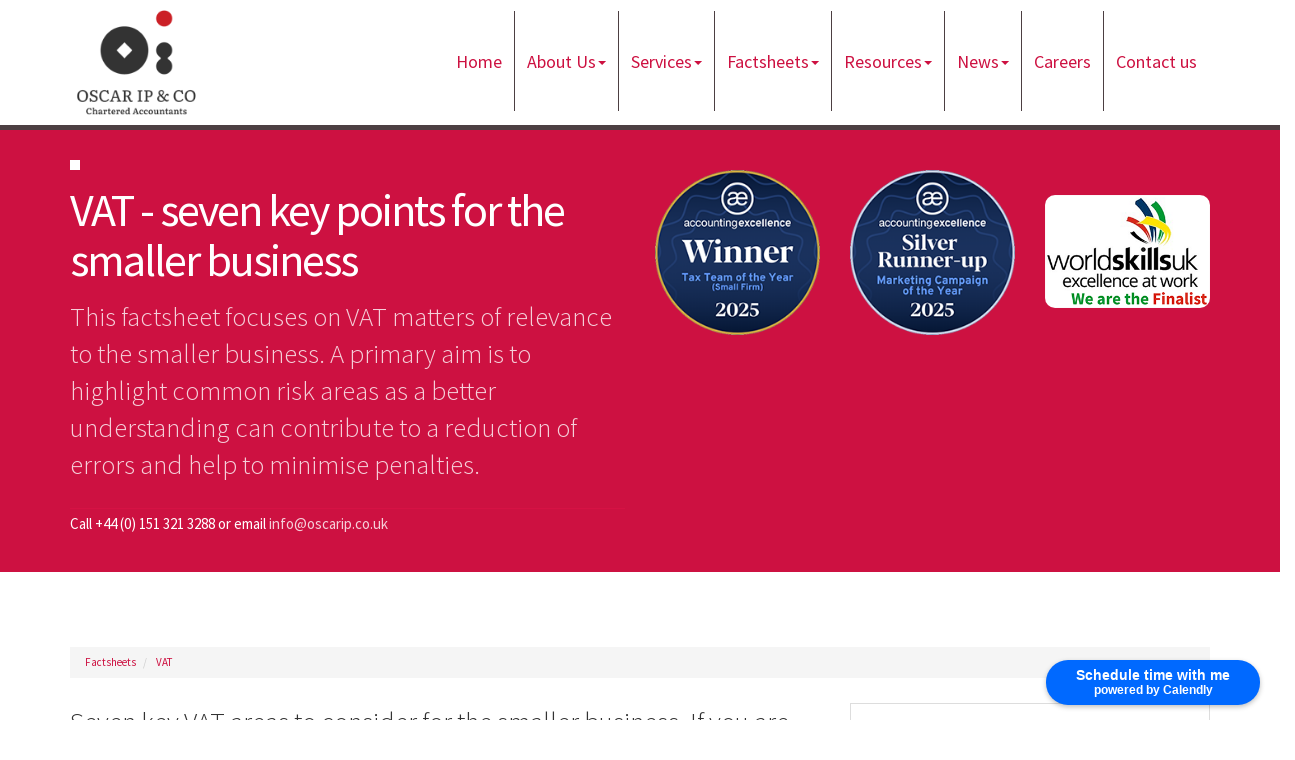

--- FILE ---
content_type: text/html; charset=utf-8
request_url: https://www.oscarip.co.uk/factsheets/vat/vat-seven-key-points-for-the-smaller-business
body_size: 11548
content:

<!doctype html>
<!--[if lt IE 7]> <html lang="en-gb" class="no-js lt-ie9 lt-ie8 lt-ie7"> <![endif]-->
<!--[if IE 7]>    <html lang="en-gb" class="no-js lt-ie9 lt-ie8"> <![endif]-->
<!--[if IE 8]>    <html lang="en-gb" class="no-js lt-ie9"> <![endif]-->
<!--[if gt IE 8]><!--> <html lang="en-gb"> <!--<![endif]-->
	<head><meta http-equiv="X-UA-Compatible" content="IE=edge" /><meta charset="utf-8" /><meta name="viewport" content="width=device-width" /><link rel="shortcut icon" href="/favicon.ico" /><link rel="apple-touch-icon" href="/apple-touch-icon.png" />



<!-- TrustBox script -->
<script type="text/javascript" src="//widget.trustpilot.com/bootstrap/v5/tp.widget.bootstrap.min.js" async></script>
<!-- End TrustBox script -->
	<link href="/css/styles.css" rel="stylesheet" type="text/css" media="screen" /><link href="/css/print.css" rel="stylesheet" type="text/css" media="print" /><script src="//cdn.clientzone.com/framework/3.0/modernizer/modernizr.custom.2.8.3.min.js"></script><script src="//ajax.googleapis.com/ajax/libs/jquery/3.5.1/jquery.min.js"></script><script src="//cdn.clientzone.com/framework/3.0/bootstrap/bootstrap.min.js"></script><script src="//cdn.clientzone.com/framework/3.0/scripts/settings.js"></script><script src="//cdn.clientzone.com/framework/3.0/scripts/search.js"></script><script src="//ajax.aspnetcdn.com/ajax/jquery.templates/beta1/jquery.tmpl.min.js"></script><script src="//cdn.clientzone.com/framework/3.0/scripts/date.format.js"></script><script src="//cdn.clientzone.com/framework/3.0/scripts/newswire.js"></script><link href="https://www.oscarip.co.uk/factsheets/vat/vat-seven-key-points-for-the-smaller-business" rel="canonical" /><title>
	VAT - seven key points for the smaller business Liverpool : Ip's Associates Limited
</title></head>
	<body id="body" class="page-factsheets page-vat page-vat-seven-key-points-for-the-smaller-business">
<form method="post" action="/factsheets/vat/vat-seven-key-points-for-the-smaller-business" id="form1">

<!-- IE6 warning and Accessibility links -->
        <div class="container">
	<div class="access-links">
	<h2 id="page-top">Accessibility links</h2>
	<ul>
		<li><a href="#skip-to-content" title="">Skip to content</a></li>
		<li><a href="/accessibility" title="">Accessibility Help</a></li>
	</ul>
</div>
	<div class="browser-wrap">
    <div class="chromeframe" style="display: none;">
        <p>You are using an outdated browser. <a href="https://browse-better.com/">Upgrade your browser today</a> for a better experience of this site and many others.</p>
    </div>

    <!--[if IE]> 
        <div class="chromeframe-ie">
            <p>You are using an outdated browser. <a href="https://browse-better.com/">Upgrade your browser today</a> for a better experience of this site and many others.</p>
        </div>
        <div class="small">
            <p>If you are having trouble viewing this website and would like some information please contact us on the details below...</p>
            <p>Tel: +44 (0) 151 321 3288</p>
            <p>Email: <a href="mailto:info@oscarip.co.uk">info@oscarip.co.uk</a></p>
            <p>Address: <span itemscope itemtype="http://schema.org/AccountingService" class="address-mini">Ip's Associates Limited, 
<span itemprop="address" itemscope itemtype="http://schema.org/PostalAddress">
<span itemprop="streetAddress">23 Argyle Street</span>, <span itemprop="addressLocality"> Liverpool</span>, <span itemprop="addressRegion">Merseyside</span> <span itemprop="postalCode"> L1 5BL</span>
</span>
</span></p>
        </div>
    <![endif]-->
</div>
</div>
        <!-- / IE6 warning and Accessibility links -->
        <div class="site-wrap">
            <header class="site-header-wrap">
                <div class="container">
                    <div class="row">
                        <div class="col-sm-2 col-sm-12">
                            <a href="/" title="Ip's Associates Limited - Accountants in Liverpool" id="print-logo">
                                <img src="/img/logo.png" alt="Ip's Associates Limited logo" id="logo" class="img-responsive">
                            </a>
                        </div>
                        <div class="col-sm-10 col-sm-12">
                            <nav>
  <div class="navbar navbar-default"><div class="navbar-header"><button type="button" class="navbar-toggle" data-toggle="collapse" data-target=".navbar-collapse"><span class="icon-bar"></span><span class="icon-bar"></span><span class="icon-bar"></span><span class="burger-menu-title">MENU</span></button></div><div class="navbar-collapse collapse">
<ul data-cmsnoindex="true" class="nav navbar-nav">
<li><a target="_self" title="Home" href="/">Home</a></li>
<li class="dropdown">
<a class="dropdown-toggle" data-toggle="dropdown" href="/about-us" title="About Us" target="_self">About Us<b class="caret"></b></a>
<ul class="dropdown-menu">
<li><a target="_self" title="Overview" href="/about-us">Overview</a></li>
<li><a target="_self" title="Meet our team" href="/about-us/meet-our-team">Meet our team</a></li>
</ul>
</li>
<li class="dropdown">
<a class="dropdown-toggle" data-toggle="dropdown" href="/services" title="Services" target="_self">Services<b class="caret"></b></a>
<ul class="dropdown-menu">
<li><a target="_self" title="Overview" href="/services">Overview</a></li>
<li><a target="_self" title="Business start up" href="/services/business-start-up">Business start up</a></li>
<li><a target="_self" title="Compliance services" href="/services/compliance-services">Compliance services</a></li>
<li><a target="_self" title="Consultancy & systems advice" href="/services/consultancy-and-systems-advice">Consultancy & systems advice</a></li>
<li><a target="_self" title="Support services" href="/services/support-services">Support services</a></li>
<li><a target="_self" title="Taxation" href="/services/taxation">Taxation</a></li>
<li><a target="_self" title="Property development and Buy-to-Let (BTL)" href="/services/property-development-and-buy-to-let-btl">Property development and Buy-to-Let (BTL)</a></li>
<li><a target="_self" title="Immigration accounting & taxation" href="/services/immigration-accounting-and-taxation">Immigration accounting & taxation</a></li>
</ul>
</li>
<li class="dropdown">
<a class="dropdown-toggle" data-toggle="dropdown" href="/factsheets" title="Factsheets" target="_self">Factsheets<b class="caret"></b></a>
<ul class="dropdown-menu">
<li><a target="_self" title="Overview" href="/factsheets">Overview</a></li>
<li><a target="_self" title="Capital taxes" href="/factsheets/capital-taxes">Capital taxes</a></li>
<li><a target="_self" title="Corporate and business tax" href="/factsheets/corporate-and-business-tax">Corporate and business tax</a></li>
<li><a target="_self" title="Employment and related matters" href="/factsheets/employment-and-related-matters">Employment and related matters</a></li>
<li><a target="_self" title="Employment issues (tax)" href="/factsheets/employment-issues-tax">Employment issues (tax)</a></li>
<li><a target="_self" title="General business" href="/factsheets/general-business">General business</a></li>
<li><a target="_self" title="ICT" href="/factsheets/ict">ICT</a></li>
<li><a target="_self" title="Pensions" href="/factsheets/pensions">Pensions</a></li>
<li><a target="_self" title="Personal tax" href="/factsheets/personal-tax">Personal tax</a></li>
<li><a target="_self" title="Specialist areas" href="/factsheets/specialist-areas">Specialist areas</a></li>
<li><a target="_self" title="Starting up in business" href="/factsheets/starting-up-in-business">Starting up in business</a></li>
<li><a target="_self" title="VAT" href="/factsheets/vat">VAT</a></li>
</ul>
</li>
<li class="dropdown">
<a class="dropdown-toggle" data-toggle="dropdown" href="/resources" title="Resources" target="_self">Resources<b class="caret"></b></a>
<ul class="dropdown-menu">
<li><a target="_self" title="Overview" href="/resources">Overview</a></li>
<li><a target="_self" title="Downloadable forms" href="/resources/downloadable-forms">Downloadable forms</a></li>
<li><a target="_self" title="Market data" href="/resources/market-data">Market data</a></li>
<li><a target="_self" title="Online calculators" href="/resources/online-calculators">Online calculators</a></li>
<li><a target="_self" title="IRIS OpenSpace" href="/resources/iris-openspace">IRIS OpenSpace</a></li>
<li><a target="_self" title="Tax calendar" href="/resources/tax-calendar">Tax calendar</a></li>
<li><a target="_self" title="Tax rates & allowances" href="/resources/tax-rates-and-allowances">Tax rates & allowances</a></li>
<li><a target="_self" title="Useful links" href="/resources/useful-links">Useful links</a></li>
</ul>
</li>
<li class="dropdown">
<a class="dropdown-toggle" data-toggle="dropdown" href="/news" title="News" target="_self">News<b class="caret"></b></a>
<ul class="dropdown-menu">
<li><a target="_self" title="Overview" href="/news">Overview</a></li>
<li><a target="_self" title="Autumn Budget" href="/news/autumn-budget">Autumn Budget</a></li>
<li><a target="_self" title="Spring Statement" href="/news/spring-statement">Spring Statement</a></li>
<li><a target="_self" title="Hot Topic" href="/news/hot-topic">Hot Topic</a></li>
<li><a target="_self" title="Latest News for Business" href="/news/latest-news-for-business">Latest News for Business</a></li>
</ul>
</li>
<li><a target="_self" title="Careers" href="/careers">Careers</a></li>
<li><a target="_self" title="Contact us" href="/contact-us">Contact us</a></li>
</ul>
</div></div>
</nav>
                        </div>
                    </div>
                    <div id="google_translate_element"></div>
                </div>
            </header>
            
            
            
                <div class="fixed-nav-pad">
                    <div class="page-title-wrap">
                        <div class="container">
                        <div class="row">
                            <div class="col-xs-6">
                                <div class="content">
                                    <h1>VAT - seven key points for the smaller business</h1>
                                    <p class="lead">This factsheet focuses on VAT matters of relevance to the smaller business. A primary aim is to highlight common risk areas as a better understanding can contribute to a reduction of errors and help to minimise penalties.</p>
                                    <p class="contact-details">Call +44 (0) 151 321 3288 or email <a href="mailto:info@oscarip.co.uk">info@oscarip.co.uk</a></p>
                                </div>
                            </div>
                            <div class="col-xs-2">
                                <img loading="lazy" class="img-responsive" src="/img/ae-winner-1.png">
                                 
                            </div>
                            <div class="col-xs-2">
                            <img loading="lazy" class="img-responsive" src="/img/ae-winner-2.png">
                            </div>
                            <div class="col-xs-2">
                            <img loading="lazy" class="img-responsive img-round push-top" src="/img/worldskillsuk.png">
                            </div>
                        </div>
                            
                        </div>
                    </div>
                </div>
            
            <div class="site-main-content-wrap">
                <!-- Skip to content link - place just before main content! -->
                <a name="skip-to-content" class="skip-to-content"></a>
                <!-- / Skip to content link -->
                <div class="container soft-ends-large">
    
<accsys_noindex>

        <ol class="breadcrumb">
    
        <li >
        
         <a href='/factsheets' title='Factsheets' target="_self">Factsheets</a>
        </li>
    
        <li >
        
         <a href='/factsheets/vat' title='VAT' target="_self">VAT</a>
        </li>
    
        </ol>
    
</accsys_noindex>

    <div class="row">
        <div class="col-sm-8">
            

<div class="opening-para">
<p>Seven key VAT areas to consider  for the smaller business. If you are starting or have recently started a  business in the Liverpool area we, at Ip's Associates Limited, can help you comply with the  VAT regulations.</p></div>




<p>This factsheet focuses on VAT matters of relevance to the smaller business. A primary aim is to highlight common risk areas as a better understanding can contribute to a reduction of errors and help to minimise penalties. Another key ingredient in achieving that aim is good record keeping, otherwise there is an increased risk that the VAT return could be prepared on the basis of incomplete or incorrect information. </p>
<p class="resource-alert resource-alert-info">This aspect is not considered further here but useful guidance can be found on the <a href="https://www.gov.uk/vat-record-keeping" class="resource-alert-link" target="_blank">GOV.UK </a> website.</p>
<p>See our factsheet ‘Making Tax Digital for VAT’ on the mandatory digital record keeping and digital VAT returns.</p>
<h2>VAT return and payment deadlines</h2>
<p>For the businesses that complete quarterly or monthly returns, both the VAT return and any VAT payable are normally due to HMRC one month and seven days after the end of the VAT period.</p> 
<p>Where the due date falls on a weekend or bank holiday the business should ensure that submission of the return and payment of any VAT due has reached HMRC no later than the last working day prior to the deadline.</p>
<h2>Input tax</h2>
<p>When VAT incurred on expenditure is recoverable in a VAT return it is termed ‘input tax.’  Only VAT registered businesses can reclaim VAT on purchases providing:</p>
<ul>
<li>the expense is incurred for business purposes</li>
<li>the business is the recipient of the supply of goods or services</li>
<li>there is a valid VAT invoice for the purchase.</li>
</ul>
<p>Only VAT registered businesses can issue valid VAT invoices. Hence VAT cannot be reclaimed on any goods or services purchased from a business that is not VAT registered. Proforma invoices should not be used as a basis for input tax recovery as this can accidentally lead to a duplicate VAT recovery claim.</p>
<p>Most types of supply on which VAT recovery is sought must be supported by a valid VAT invoice. This generally needs to be addressed to the trader claiming the input tax. A very limited list of supplies do not require a VAT invoice to be held to support a claim, providing the total expenditure for each taxable supply is &pound;25 or less (VAT inclusive). The most practical examples of these are car park charges and certain toll charges.</p>
<p>The following common items however never attract VAT and so there is no VAT to be  reclaimed - stamps, train, air and bus tickets, on street car parking meters and office grocery purchases like tea, coffee and milk.</p>

<h2>Business purpose</h2>
<p>This is often an area of contention between taxpayers and HMRC as VAT is not automatically recoverable simply because it has been incurred by a VAT registered person, or because the supplier has been paid by the business.</p>
<p>In assessing whether the use to which goods or services are put amounts to business use (for the purpose of establishing the right to deduct the VAT as input tax), consideration must be given as to whether the expenditure relates directly to the function and operation of the business or merely provides an incidental benefit to it.</p>

<h2>Private and non-business use</h2>
<p>In many businesses, personal and business finances can be closely linked and input tax may be claimed incorrectly on expenditure which is partly or wholly for private or non-business purposes.</p>
<p>Typical examples of risk areas where claims are likely to be made but which do not satisfy the ‘purpose of the business’ test include:</p>
<ul class="resource-col-halved">
	<li>expenditure related to domestic accommodation where there is no business connection</li>
	<li>pursuit of personal interests such as sporting and leisure oriented activities</li>
	<li>expenditure for the personal benefit of company directors/proprietors and</li>
	<li>expenditure in connection with non-business activities.</li>
</ul>
<p>Where expenditure has a mixed business and private purpose, the related VAT should generally be apportioned and only the business element claimed. Special rules apply to adjust input tax claimed on assets and stock when goods initially intended for business use are then put to an alternative use.</p>
<div class="example">
<h3>Example</h3>
<p>Three laptops are initially bought for the business and input VAT of &pound;360 in total is reclaimed. One is then gifted by the business owner to his son so VAT will have to be accounted for to HMRC of &pound;120 (1/3 x &pound;360)</p>
</div>
<h2>Business entertainment</h2>
<p>VAT is not reclaimable on most forms of business entertainment although VAT incurred on employee entertainment is recoverable. The definition of business entertainment is broadly interpreted to mean hospitality of any kind provided to someone who is not an employee, which can include the following example situations:</p>
<ul>
<li>travel expenses incurred by non employees but reimbursed by the business, such as self employed workers and consultants</li>
<li>hospitality elements of trade shows and public relations events.</li>
</ul>
<h2>Business gifts </h2>
<p>A VAT supply takes place whenever business goods change hands, so in theory any goods given away by a business will result in an amount of VAT due. The rule on business gifts is that no output tax will be due on gifts to the same person, provided that the VAT exclusive cost of the gifts to that person does not exceed £50 within any 12-month period.</p>
<p>Where the £50 limit is exceeded, VAT is due (output tax) on the full amount. There is a deemed supply of the goods for VAT purposes. Where this occurs HMRC will usually accept the business can disallow the VAT when buying the goods, which may be more convenient than having to calculate output tax every time a gift is given.</p>
<p>Routine commercial transactions which might be affected include such things as:</p>
<ul>
<li>long service awards</li>
<li>Christmas gifts</li>
<li>prizes or incentives for sales staff.</li>
</ul>
<h2>Cars and motoring expenses</h2>
<p>Input tax errors often occur in relation to the purchase or lease of cars and with motoring expenses in general. Some key issues are:</p>
<ul>
<li>VAT on the purchase of a motor car is generally  blocked from recovery because it is assumed there will be availability for private motoring and hence the vehicle is not exclusively for business use. This prohibition does not normally apply to commercial vehicles and vans, provided there is an element of business use.</li>
<li>Where a car is leased rather than purchased, 50% of the VAT on the leasing charge is blocked from recovery for the same reason.</li>
<li>Where a business supplies fuel or mileage allowances for cars, adjustments need to be made to ensure that only VAT on the business element of the expense is recovered. There are a number of different methods which can be used, so do get in touch if this is relevant to you.</li>
</ul>
<h2>Output tax issues</h2>
<h3>Bad debts</h3>
<p>Selling goods or services on credit in the current economic climate may carry increased risk. Even where credit control procedures are strong there will inevitably be a risk of suffering bad debts. A supplier must normally account for output tax when the sale is made, even if the debt is never paid by the customer, so there is a risk of being doubly out of pocket.</p>
<p>VAT regulations do not permit the issue of a credit note to cancel output tax simply because the customer will not pay! Instead, where a customer does not pay, then provided the output tax has been accounted for by the supplier, a claim to recover the VAT as bad debt relief can be made six months after the due date for payment of the invoice.</p>
<div class="example">
<h3>Example</h3>
<p>A business supplies and invoices goods on 19 October 2022 for payment by 18 November 2022 (ie a normal 30 day credit period). If the debt is not settled, the earliest opportunity for relief would be 18 May 2023. The relief would be included in the VAT return into which this date falls, depending on the return cycle of the business.</p>
</div>
<h3>The amount of the claim</h3>
<p>The taxpayer can only claim relief for the output tax originally charged and paid over to HMRC, no matter whether the rate of VAT has subsequently changed. The claim is entered into box 4 of the VAT return - treating the uncollected VAT as an additional business expense - rather than by reducing output tax.</p>
<h3>The customer</h3>
<p>A customer is automatically required to repay to HMRC any input VAT claimed on a purchase where the supplier remains unpaid six months after the date of the supply (or the date on which payment is due if later). Mistakes in this area are so common that visiting HMRC officers have developed a programme enabling them to review Sage accounting packages and to list purchase ledger balances over six months old, making it easy to issue an assessment to disallow the VAT claimed.</p>
<h3>Preventing the problem?</h3>
<p>Smaller businesses (with annual turnover less than £1.35m) may be entitled to join the Cash Accounting Scheme, which means they will only have to account for VAT on sales when payment is actually received from the customer.</p> 
<p>There is a clear cashflow benefit as well as built-in relief VAT from bad debts. The trade-off is that cash accounting only permits a business to recover VAT on expenditure at the time it makes  payment to suppliers.</p>

<div class="closing-para">
<h2>How we can help</h2>
<p>If you are starting, or have recently started a business in  the Liverpool area please <a href="/contact-us" title="Contact us">contact us</a> at Ip's Associates Limited if you require any  further guidance on VAT - seven key points for the  smaller business.</p></div>





        </div>
        <div class="col-sm-4">
			<aside>
				<nav>
  <div class="content-page-nav-list-wrap">
<div class="list-group">
<a class="list-group-item" title="VAT - a summary" target="_self" href="/factsheets/vat/vat-a-summary">VAT - a summary</a>
<a class="list-group-item" title="VAT - annual accounting scheme" target="_self" href="/factsheets/vat/vat-annual-accounting-scheme">VAT - annual accounting scheme</a>
<a class="list-group-item" title="VAT - bad debt relief" target="_self" href="/factsheets/vat/vat-bad-debt-relief">VAT - bad debt relief</a>
<a class="list-group-item" title="VAT - cash accounting" target="_self" href="/factsheets/vat/vat-cash-accounting">VAT - cash accounting</a>
<a class="list-group-item" title="VAT - flat rate scheme" target="_self" href="/factsheets/vat/vat-flat-rate-scheme">VAT - flat rate scheme</a>
<a class="list-group-item" title="VAT - Making Tax Digital" target="_self" href="/factsheets/vat/vat-making-tax-digital">VAT - Making Tax Digital</a>
<a class="list-group-item active" title="VAT - seven key points for the smaller business" target="_self" href="/factsheets/vat/vat-seven-key-points-for-the-smaller-business">VAT - seven key points for the smaller business</a>
</div>
</div>
</nav>
			</aside>
        </div>
    </div>
</div>
            </div>
            
            <section class="tpilot-widget">
            <div class="row">
               
                <div class="container">
                 <div class="col-sm-5">
                    <div class="push-bottom">
                        <!-- TrustBox widget - Review Collector -->
                        <div class="trustpilot-widget" data-locale="en-GB" data-template-id="56278e9abfbbba0bdcd568bc" data-businessunit-id="607364f6389681000168c632" data-style-height="52px" data-style-width="100%">
                        <a href="https://uk.trustpilot.com/review/oscarip.co.uk" target="_blank" rel="noopener">Trustpilot</a>
                        </div>
                        <!-- End TrustBox widget -->
                    </div>
                    </div>
                     <div class="col-sm-3">
                     <div class="push-bottom">
                        <a href="https://g.page/r/CTJYlMyEmJp8EB0/review" target="_blank">Review us on <img loading="lazy" class="img-responsive" src="/img/google-small.png"></a>
                    </div>
                    </div>
                    <div class="col-sm-4">
                        <a href="https://www.facebook.com/oscaripandco" target="_blank"><img loading="lazy" class="" src="/img/facebook.png"></a>
                         <a href="https://www.instagram.com/oscaripandco/" target="_blank"><img loading="lazy" class="" src="/img/instagram.png"></a>
                          <a href="https://www.youtube.com/@oscaripandco" target="_blank"><img loading="lazy" class="" src="/img/youtube.png"></a>
                          
                    </div>
                    </div>
                </div>
            </section>
            
            <section class="accreditation-wrap">
                <div class="container">
                    <img loading="lazy" src="/img/xero.png" alt="xero.png"> <img loading="lazy" src="/img/quickbooks.png" alt="quickbooks.png"> <object class="icaew-logo" data="//cdn.clientzone.com/images/accreditation/icaew-b-r.svg" type="image/svg+xml"></object> <img loading="lazy" src="/img/icaew-bas-2020.png" alt="icaew-bas-2020.png"><img loading="lazy" src="/img/landlordstudio-partner.png" alt="landlordstudio-partner.png">
                </div>
            </section>
            <footer class="site-footer-wrap">
                <div class="container">
                    <div class="row">
                        <div class="col-sm-6">
                            <div class="xs-block">
                                <h5>Ip's Associates Limited</h5>
                                <p>Ip’s Associates Limited is registered in England and Wales under registered number 10663587.</p>
                                <p>
                                    <a href="/about-us" class="btn btn-primary btn-sml">Learn more</a>
                                </p>
                            </div>
                        </div>
                        <div class="col-sm-3">
                            <h5>Latest news</h5>
							
        
         
        
<a href="/news/latest-news-for-business/archive/news-article/2026/January/inheritance-tax-reliefs-threshold-to-rise-to-25-million-for-farmers-and-businesses" title="Inheritance Tax reliefs threshold to rise to £2.5 million for farmers and businesses" class="cta-news-footer" >
	<div class="text-wrap">
		<div class="object-wrap">
			<p class="date">06 Jan 2026</p>
		</div>
		<h2 class="cta-heading">Inheritance Tax reliefs threshold to rise to £2.5 million for farmers and businesses</h2>
	</div>
	
</a>

         
        
<a href="/news/latest-news-for-business/archive/news-article/2026/January/e-invoicing-will-be-fundamental-change-for-vat-registered-businesses" title="E-invoicing will be fundamental change for VAT-registered businesses" class="cta-news-footer" >
	<div class="text-wrap">
		<div class="object-wrap">
			<p class="date">06 Jan 2026</p>
		</div>
		<h2 class="cta-heading">E-invoicing will be fundamental change for VAT-registered businesses</h2>
	</div>
	
</a>

         
        
<a href="/news/latest-news-for-business/archive/news-article/2026/January/mtd-penalties-waived-for-first-year-of-income-tax" title="MTD penalties waived for first year of Income Tax" class="cta-news-footer" >
	<div class="text-wrap">
		<div class="object-wrap">
			<p class="date">06 Jan 2026</p>
		</div>
		<h2 class="cta-heading">MTD penalties waived for first year of Income Tax</h2>
	</div>
	
</a>

         
        
         


                        </div>
                        <div class="col-sm-3">
                            <div class="xs-block">
                                <h5>Contact Details</h5>
                                <p>
                                    <span class="phone">
                                        <small>Please call:</small>
                                        <br>
                                        <a href="tel:+44 (0) 151 321 3288">
                                            <span aria-hidden="true" class="glyphicon glyphicon-earphone"></span> +44 (0) 151 321 3288</a>
                                    </span>
                                </p>
                                <p>
                                    <span class="email">
                                        <small>Or email us:</small>
                                        <br>
                                        <a href="mailto:info@oscarip.co.uk">
                                            <span aria-hidden="true" class="glyphicon glyphicon-envelope"></span> info@oscarip.co.uk</a>
                                    </span>
                                </p>
                                <address><span itemscope itemtype="http://schema.org/AccountingService" class="address-mini">Ip's Associates Limited, 
<span itemprop="address" itemscope itemtype="http://schema.org/PostalAddress">
<span itemprop="streetAddress">23 Argyle Street</span>, <span itemprop="addressLocality"> Liverpool</span>, <span itemprop="addressRegion">Merseyside</span> <span itemprop="postalCode"> L1 5BL</span>
</span>
</span></address>
                            </div>
                        </div>
                    </div>
                </div>
                <div class="end-wrap">
                    <div class="container">
                        <div class="row">
                            <div class="col-sm-8">
                                <p class="mini-site-map">
                                    <span id="minisitemapwidget">
  <a href="/home" title="Home" target="_self">Home</a> | <a href="/contact-us" title="Contact us" target="_self">Contact us</a> | <a href="/site-map" title="Site map" target="_self">Site map</a> | <a href="/accessibility" title="Accessibility" target="_self">Accessibility</a> | <a href="/disclaimer" title="Disclaimer" target="_self">Disclaimer</a> | <a href="/privacy" title="Privacy" target="_self">Privacy</a> | <a href="/help" title="Help" target="_self">Help</a> | </span>
                                </p>
                                <p>&COPY; 2026 Ip's Associates Limited. All rights reserved. <a href="https://www.yourfirmonline.co.uk" title="powered by totalSOLUTION. Click here to find out how totalSOLUTION can help your accountancy firm" target="_blank" rel="noopener noreferrer" >powered by total<strong>SOLUTION</strong></a></p>
                                <small>We use cookies on this website, you can find <a href="/privacy#cookies">more information about cookies here</a>.</small>
                            </div>
                            <div class="col-sm-4 custom-search">
                                <div id="searchareaWidget" class="form-search">
  
<div class="input-group">
    <input name="ctl00$ctl00$ctl07$txtSearchBox" type="text" id="ctl07_txtSearchBox" class="form-control search-query" placeholder="Site Search..." />
    
    <span class="input-group-btn">
	    <button class="btn btn-default search-button" value="<span class='glyphicon glyphicon-search'></span>" type="button" onclick="dosearch('search','ctl07_txtSearchBox');" >
	    <span class='glyphicon glyphicon-search'></span>
	    </button>
	</span>
    
</div>
  <script type="text/javascript">

        var $searchinput = $('.search-query');

        // Hook the key down event for the search input box and enter being pressed. Redirect the browser to the relevant search page to emulate the
        // search submit button press operation which in this case isn't available.
        $searchinput.keydown(function(event){

        if (event.keyCode == 13)
        {
        event.preventDefault();
        window.location = "/search?Q="+$searchinput.val();
        }

        });
      </script>
</div>
                            </div>
                        </div>
                    </div>
                </div>
            </footer>
        </div>
        <!--/end site-wrap -->
        <!-- Scripts go here -->
        <script src="//cdn.clientzone.com/framework/3.0/scripts/placeholder.min.js"></script>
        <script src="/scripts/scripts.js"></script>
<!--[if lt IE 9]>
      <script src="//cdn.clientzone.com/framework/3.0/Bootstrap/respond.min.js"></script>
    <![endif]-->



<script type="text/javascript">
function googleTranslateElementInit() {
  new google.translate.TranslateElement({pageLanguage: 'en'}, 'google_translate_element');
}
</script>
<script async="" type="text/javascript" src="//translate.google.com/translate_a/element.js?cb=googleTranslateElementInit"></script>

<!-- Calendly badge widget begin -->
<link href="https://assets.calendly.com/assets/external/widget.css" rel="stylesheet">
<script src="https://assets.calendly.com/assets/external/widget.js" type="text/javascript" async=""></script>
<script type="text/javascript">window.onload = function() { Calendly.initBadgeWidget({ url: 'https://calendly.com/oscarip', text: 'Schedule time with me', color: '#0069ff', textColor: '#ffffff', branding: true }); }</script>
<!-- Calendly badge widget end -->

<script type='application/ld+json'> 
{
  "@context": "http://www.schema.org",
  "@type": "AccountingService",
  "name": "Ip's Associates Limited",
  "url": "https://www.oscarip.co.uk/factsheets/vat/vat-seven-key-points-for-the-smaller-business",
  "logo": "https://www.oscarip.co.uk/img/logo.png",
  "image": "https://www.oscarip.co.uk/img/logo.png",
  "description": "Ip's Associates Limited are accountants near the Albert Docks in Liverpool that can speak Cantonese, Mandarin, and English, with clients both across the city and further afield.",
  "priceRange": "&pound;&pound;&pound;",
  "address": {
    "@type": "PostalAddress",
    "streetAddress": "23 Argyle Street",
    "addressLocality": "Liverpool",
    "addressRegion": "Merseyside",
    "postalCode": "L1 5BL",
    "addressCountry": "GB",
	"telephone": "+441513213288"

  },
  "geo": {
    "@type": "GeoCoordinates",
    "latitude": "53.40178",
    "longitude": "-2.989404"
  },
  "hasMap": "https://www.google.com/maps/place/Oscar+Ip+%26+Co.+Chartered+Accountants/@53.401625,-2.984216,15z",
  "openingHours": "Mo, Tu, We, Th, Fr 09:00-17:00",
  "contactPoint": {
    "@type": "ContactPoint",
    "telephone": "+441513213288",
    "contactType": "Customer Support"
  }
}
</script>



<script type="application/ld+json">
{ "@context" : "https://schema.org",
  "@type" : "Organization",
  "name" : "Ip's Associates Limited",
  "url" : "https://www.oscarip.co.uk",
  "sameAs" : [ "https://find-and-update.company-information.service.gov.uk/company/10663587",
"https://find.icaew.com/firms/liverpool/ip-s-associates-limited/d3YWO",
"https://find.icaew.com/firms/liverpool/ip-s-associates-limited-bas/1edlEl"] 
}
</script>

<script type="application/ld+json">
    {
      "@context" : "https://schema.org",
      "@type" : "WebSite",
      "name" : "Ip's Associates Limited",
       "alternateName": ["Oscar IP & Co Chartered Accountants",
       "Oscar IP & Co"],
      "url" : "https://www.oscarip.co.uk"
    }
  </script>
</form>
<!-- Pre-EndBody -->
</body>
</html>
